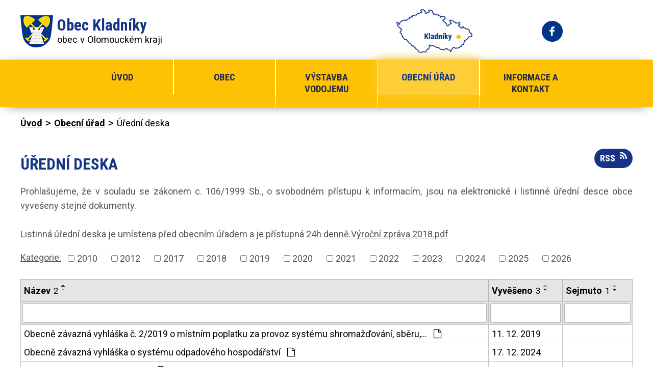

--- FILE ---
content_type: text/html; charset=utf-8
request_url: https://www.kladniky.cz/uredni-deska?tagsRenderer-tag=2018&mainSection-dataAggregatorCalendar-6720853-date=202202&noticeOverview-noticesGrid-grid-page=2&noticeOverview-noticesGrid-grid-order=archived%3Dd%26name%3Da%26added%3Dd&noticeOverview-noticesGrid-grid-itemsPerPage=10
body_size: 7213
content:
<!DOCTYPE html>
<html lang="cs" data-lang-system="cs">
	<head>



		<!--[if IE]><meta http-equiv="X-UA-Compatible" content="IE=EDGE"><![endif]-->
			<meta name="viewport" content="width=device-width, initial-scale=1, user-scalable=yes">
			<meta http-equiv="content-type" content="text/html; charset=utf-8" />
			<meta name="robots" content="index,follow" />
			<meta name="author" content="Antee s.r.o." />
			<meta name="description" content="Kladníky jsou obec ležící v okrese Přerov." />
			<meta name="keywords" content="obec Kladníky" />
			<meta name="viewport" content="width=device-width, initial-scale=1, user-scalable=yes" />
<title>Obec Kladníky | Úřední deska</title>

		<link rel="stylesheet" type="text/css" href="https://cdn.antee.cz/jqueryui/1.8.20/css/smoothness/jquery-ui-1.8.20.custom.css?v=2" integrity="sha384-969tZdZyQm28oZBJc3HnOkX55bRgehf7P93uV7yHLjvpg/EMn7cdRjNDiJ3kYzs4" crossorigin="anonymous" />
		<link rel="stylesheet" type="text/css" href="/style.php?nid=SlFDQw==&amp;ver=1768399196" />
		<link rel="stylesheet" type="text/css" href="/css/libs.css?ver=1768399900" />
		<link rel="stylesheet" type="text/css" href="https://cdn.antee.cz/genericons/genericons/genericons.css?v=2" integrity="sha384-DVVni0eBddR2RAn0f3ykZjyh97AUIRF+05QPwYfLtPTLQu3B+ocaZm/JigaX0VKc" crossorigin="anonymous" />

		<script src="/js/jquery/jquery-3.0.0.min.js" ></script>
		<script src="/js/jquery/jquery-migrate-3.1.0.min.js" ></script>
		<script src="/js/jquery/jquery-ui.min.js" ></script>
		<script src="/js/jquery/jquery.ui.touch-punch.min.js" ></script>
		<script src="/js/libs.min.js?ver=1768399900" ></script>
		<script src="/js/ipo.min.js?ver=1768399889" ></script>
			<script src="/js/locales/cs.js?ver=1768399196" ></script>


		<link href="/aktuality?action=atom" type="application/atom+xml" rel="alternate" title="Aktuality">
		<link href="/uredni-deska?action=atom" type="application/atom+xml" rel="alternate" title="Úřední deska">
		<link href="/rozpocet-a-hospodareni?action=atom" type="application/atom+xml" rel="alternate" title="Rozpočet a hospodaření">
		<link href="/mimoradna-opatreni?action=atom" type="application/atom+xml" rel="alternate" title="Mimořádná opatření">
<link href="https://fonts.googleapis.com/css?family=Roboto+Condensed:700%7CRoboto:400,700&amp;subset=latin-ext" rel="stylesheet">
<link href="/image.php?nid=1099&amp;oid=6720828" rel="icon" type="image/png">
<link rel="shortcut icon" href="/image.php?nid=1099&amp;oid=6720828">
<script>
//posun paticky
ipo.api.live('#ipocopyright', function(el) {
$(el).insertAfter("#ipocontainer");
});
//posun fulltext
ipo.api.live('.fulltextSearchForm', function(el) {
$(el).prependTo(".header-flex .header-flex-item_vyhledat");
});
</script>

	</head>

	<body id="page1212346" class="subpage1212346 subpage94699"
			
			data-nid="1099"
			data-lid="CZ"
			data-oid="1212346"
			data-layout-pagewidth="1024"
			
			data-slideshow-timer="3"
			
						
				
				data-layout="responsive" data-viewport_width_responsive="1024"
			>



						<div id="ipocontainer">

			<div class="menu-toggler">

				<span>Menu</span>
				<span class="genericon genericon-menu"></span>
			</div>

			<span id="back-to-top">

				<i class="fa fa-angle-up"></i>
			</span>

			<div id="ipoheader">

				<div class="web-width">
	<div class="header-flex">
		<div class="header-flex-item header-flex-item_logo">
			<a href="/" class="header-logo">
				<img src="/image.php?nid=1099&amp;oid=6720819" alt="logo">
				<span>Obec Kladníky<span class="jihk">obec v Olomouckém kraji</span></span>
			</a>
		</div>
		<div class="header-flex-item header-flex-item_map">
			<span><a href="https://goo.gl/maps/E6dXhWY68JJ2" target="_blank"><img src="/image.php?nid=1099&amp;oid=6720822" alt="map"></a></span>
		</div>
		<div class="header-flex-item header-flex-item_fb">
			<span><a href="https://www.facebook.com/Kladn%C3%ADky-975173342587638/" target="_blank"><img src="/image.php?nid=1099&amp;oid=6720827" alt="fb"></a></span>
		</div>
		<div class="header-flex-item header-flex-item_vyhledat">
		</div>
	</div>
</div>			</div>

			<div id="ipotopmenuwrapper">

				<div id="ipotopmenu">
<h4 class="hiddenMenu">Horní menu</h4>
<ul class="topmenulevel1"><li class="topmenuitem1 noborder" id="ipomenu6554041"><a href="/">Úvod</a></li><li class="topmenuitem1" id="ipomenu6554043"><a href="/obec">Obec</a><ul class="topmenulevel2"><li class="topmenuitem2" id="ipomenu1212360"><a href="/knihovna">Knihovna</a></li><li class="topmenuitem2" id="ipomenu94952"><a href="/aktuality">Aktuality</a></li><li class="topmenuitem2" id="ipomenu94956"><a href="/o-obci">O obci</a></li><li class="topmenuitem2" id="ipomenu94953"><a href="/spolky-a-kluby">Spolky a kluby</a></li><li class="topmenuitem2" id="ipomenu6554051"><a href="/fotografie">Fotografie</a></li><li class="topmenuitem2" id="ipomenu7359962"><a href="/letecke-snimky">Letecké snímky</a></li><li class="topmenuitem2" id="ipomenu6554053"><a href="/dotace">Dotace</a></li></ul></li><li class="topmenuitem1" id="ipomenu9357880"><a href="/vystavba-vodojemu">Výstavba vodojemu</a></li><li class="topmenuitem1 active" id="ipomenu94699"><a href="/obecni-urad">Obecní úřad</a><ul class="topmenulevel2"><li class="topmenuitem2" id="ipomenu94700"><a href="/zakladni-informace">Základní informace</a></li><li class="topmenuitem2 active" id="ipomenu1212346"><a href="/uredni-deska">Úřední deska</a></li><li class="topmenuitem2" id="ipomenu94701"><a href="/popis-uradu">Popis úřadu</a></li><li class="topmenuitem2" id="ipomenu8444257"><a href="/povinne-zverejnovane-informace">Povinně zveřejňované informace</a></li><li class="topmenuitem2" id="ipomenu94702"><a href="/poskytovani-informaci-prijem-podani">Poskytování informací, příjem podání</a></li><li class="topmenuitem2" id="ipomenu94703"><a href="/vyhlasky-zakony">Vyhlášky, zákony</a></li><li class="topmenuitem2" id="ipomenu6554081"><a href="/rozpocet-a-hospodareni">Rozpočet a hospodaření</a></li><li class="topmenuitem2" id="ipomenu94705"><a href="/elektronicka-podatelna">Elektronická podatelna</a></li><li class="topmenuitem2" id="ipomenu8448487"><a href="https://cro.justice.cz/" target="_blank">Registr oznámení</a></li><li class="topmenuitem2" id="ipomenu4462994"><a href="/verejne-zakazky">Veřejné zakázky</a></li><li class="topmenuitem2" id="ipomenu6747027"><a href="/informace-o-zpracovani-osobnich-udaju">Informace o zpracování osobních údajů</a></li><li class="topmenuitem2" id="ipomenu6821175"><a href="/krizove-rizeni-odkazy-na-hzs">Krizové řízení, odkazy na HZS</a></li></ul></li><li class="topmenuitem1" id="ipomenu6554047"><a href="/informace-a-kontakt">Informace a kontakt</a><ul class="topmenulevel2"><li class="topmenuitem2" id="ipomenu6720853"><a href="/kalendar-akci">Kalendář akcí</a></li></ul></li></ul>
					<div class="cleartop"></div>
				</div>
			</div>
			<div id="ipomain">
				<div class="data-aggregator-calendar" id="data-aggregator-calendar-6720853">
	<h4 class="newsheader">Kalendář akcí</h4>
	<div class="newsbody">
<div id="snippet-mainSection-dataAggregatorCalendar-6720853-cal"><div class="blog-cal ui-datepicker-inline ui-datepicker ui-widget ui-widget-content ui-helper-clearfix ui-corner-all">
	<div class="ui-datepicker-header ui-widget-header ui-helper-clearfix ui-corner-all">
		<a class="ui-datepicker-prev ui-corner-all ajax" href="/uredni-deska?mainSection-dataAggregatorCalendar-6720853-date=202201&amp;tagsRenderer-tag=2018&amp;noticeOverview-noticesGrid-grid-page=2&amp;noticeOverview-noticesGrid-grid-order=archived%3Dd%26name%3Da%26added%3Dd&amp;noticeOverview-noticesGrid-grid-itemsPerPage=10&amp;do=mainSection-dataAggregatorCalendar-6720853-reload" title="Předchozí měsíc">
			<span class="ui-icon ui-icon-circle-triangle-w">Předchozí</span>
		</a>
		<a class="ui-datepicker-next ui-corner-all ajax" href="/uredni-deska?mainSection-dataAggregatorCalendar-6720853-date=202203&amp;tagsRenderer-tag=2018&amp;noticeOverview-noticesGrid-grid-page=2&amp;noticeOverview-noticesGrid-grid-order=archived%3Dd%26name%3Da%26added%3Dd&amp;noticeOverview-noticesGrid-grid-itemsPerPage=10&amp;do=mainSection-dataAggregatorCalendar-6720853-reload" title="Následující měsíc">
			<span class="ui-icon ui-icon-circle-triangle-e">Následující</span>
		</a>
		<div class="ui-datepicker-title">Únor 2022</div>
	</div>
	<table class="ui-datepicker-calendar">
		<thead>
			<tr>
				<th title="Pondělí">P</th>
				<th title="Úterý">Ú</th>
				<th title="Středa">S</th>
				<th title="Čtvrtek">Č</th>
				<th title="Pátek">P</th>
				<th title="Sobota">S</th>
				<th title="Neděle">N</th>
			</tr>

		</thead>
		<tbody>
			<tr>

				<td>

						<span class="tooltip ui-state-default ui-datepicker-other-month">31</span>
				</td>
				<td>

						<span class="tooltip ui-state-default">1</span>
				</td>
				<td>

						<span class="tooltip ui-state-default">2</span>
				</td>
				<td>

						<span class="tooltip ui-state-default">3</span>
				</td>
				<td>

						<span class="tooltip ui-state-default">4</span>
				</td>
				<td>

						<span class="tooltip ui-state-default saturday day-off">5</span>
				</td>
				<td>

						<span class="tooltip ui-state-default sunday day-off">6</span>
				</td>
			</tr>
			<tr>

				<td>

						<span class="tooltip ui-state-default">7</span>
				</td>
				<td>

						<span class="tooltip ui-state-default">8</span>
				</td>
				<td>

						<span class="tooltip ui-state-default">9</span>
				</td>
				<td>

						<span class="tooltip ui-state-default">10</span>
				</td>
				<td>

						<span class="tooltip ui-state-default">11</span>
				</td>
				<td>

						<span class="tooltip ui-state-default saturday day-off">12</span>
				</td>
				<td>

						<span class="tooltip ui-state-default sunday day-off">13</span>
				</td>
			</tr>
			<tr>

				<td>

						<span class="tooltip ui-state-default">14</span>
				</td>
				<td>

						<span class="tooltip ui-state-default">15</span>
				</td>
				<td>

						<span class="tooltip ui-state-default">16</span>
				</td>
				<td>

						<span class="tooltip ui-state-default">17</span>
				</td>
				<td>

						<span class="tooltip ui-state-default">18</span>
				</td>
				<td>

						<span class="tooltip ui-state-default saturday day-off">19</span>
				</td>
				<td>

						<span class="tooltip ui-state-default sunday day-off">20</span>
				</td>
			</tr>
			<tr>

				<td>

						<span class="tooltip ui-state-default">21</span>
				</td>
				<td>

						<span class="tooltip ui-state-default">22</span>
				</td>
				<td>

						<span class="tooltip ui-state-default">23</span>
				</td>
				<td>

						<span class="tooltip ui-state-default">24</span>
				</td>
				<td>

						<span class="tooltip ui-state-default">25</span>
				</td>
				<td>

						<span class="tooltip ui-state-default saturday day-off">26</span>
				</td>
				<td>

						<span class="tooltip ui-state-default sunday day-off">27</span>
				</td>
			</tr>
			<tr>

				<td>

						<span class="tooltip ui-state-default">28</span>
				</td>
				<td>

						<span class="tooltip ui-state-default ui-datepicker-other-month">1</span>
				</td>
				<td>

						<span class="tooltip ui-state-default ui-datepicker-other-month">2</span>
				</td>
				<td>

						<span class="tooltip ui-state-default ui-datepicker-other-month">3</span>
				</td>
				<td>

						<span class="tooltip ui-state-default ui-datepicker-other-month">4</span>
				</td>
				<td>

						<span class="tooltip ui-state-default saturday day-off ui-datepicker-other-month">5</span>
				</td>
				<td>

						<span class="tooltip ui-state-default sunday day-off ui-datepicker-other-month">6</span>
				</td>
			</tr>
		</tbody>
	</table>
</div>
</div>	</div>
</div>

				<div id="ipomainframe">
					<div id="ipopage">
<div id="iponavigation">
	<h5 class="hiddenMenu">Drobečková navigace</h5>
	<p>
			<a href="/">Úvod</a> <span class="separator">&gt;</span>
			<a href="/obecni-urad">Obecní úřad</a> <span class="separator">&gt;</span>
			<span class="currentPage">Úřední deska</span>
	</p>

</div>
						<div class="ipopagetext">
							<div class="noticeBoard view-default content with-subscribe">
								
								<h1>Úřední deska</h1>

<div id="snippet--flash"></div>
								
																	
<div class="subscribe-toolbar">
	<a href="/uredni-deska?action=atom" class="action-button tooltip" data-tooltip-content="#tooltip-content"><i class="fa fa-rss"></i> RSS</a>
	<div class="tooltip-wrapper">

		<span id="tooltip-content">Více informací naleznete <a href=/uredni-deska?action=rssGuide>zde</a>.</span>
	</div>
</div>
<hr class="cleaner">
	<div class="paragraph">
		<p>Prohlašujeme, že v souladu se zákonem c. 106/1999 Sb., o svobodném přístupu k informacím, jsou na elektronické i listinné úřední desce obce vyvešeny stejné dokumenty.<br><br>Listinná úřední deska je umístena před obecním úřadem a je přístupná 24h denně.<a href="/file.php?nid=1099&amp;oid=6752595">Výroční zpráva 2018.pdf</a></p>			</div>

					<div class="tags table-row auto type-tags">
<form action="/uredni-deska?tagsRenderer-tag=2018&amp;mainSection-dataAggregatorCalendar-6720853-date=202202&amp;noticeOverview-noticesGrid-grid-page=2&amp;noticeOverview-noticesGrid-grid-order=archived%3Dd%26name%3Da%26added%3Dd&amp;noticeOverview-noticesGrid-grid-itemsPerPage=10&amp;do=multiTagsRenderer-multiChoiceTags-submit" method="post" id="frm-multiTagsRenderer-multiChoiceTags">
			<a class="box-by-content" href="/uredni-deska?tagsRenderer-tag=2018&amp;mainSection-dataAggregatorCalendar-6720853-date=202202&amp;noticeOverview-noticesGrid-grid-page=2&amp;noticeOverview-noticesGrid-grid-order=archived%3Dd%26name%3Da%26added%3Dd&amp;noticeOverview-noticesGrid-grid-itemsPerPage=10" title="Ukázat vše">Kategorie:</a>
<span><input type="checkbox" name="tags[]" id="frm-multiTagsRenderer-multiChoiceTagsiChoiceTags-tags-0" value="2010"><label for="frm-multiTagsRenderer-multiChoiceTagsiChoiceTags-tags-0">2010</label><br></span><span><input type="checkbox" name="tags[]" id="frm-multiTagsRenderer-multiChoiceTagsiChoiceTags-tags-1" value="2012"><label for="frm-multiTagsRenderer-multiChoiceTagsiChoiceTags-tags-1">2012</label><br></span><span><input type="checkbox" name="tags[]" id="frm-multiTagsRenderer-multiChoiceTagsiChoiceTags-tags-2" value="2017"><label for="frm-multiTagsRenderer-multiChoiceTagsiChoiceTags-tags-2">2017</label><br></span><span><input type="checkbox" name="tags[]" id="frm-multiTagsRenderer-multiChoiceTagsiChoiceTags-tags-3" value="2018"><label for="frm-multiTagsRenderer-multiChoiceTagsiChoiceTags-tags-3">2018</label><br></span><span><input type="checkbox" name="tags[]" id="frm-multiTagsRenderer-multiChoiceTagsiChoiceTags-tags-4" value="2019"><label for="frm-multiTagsRenderer-multiChoiceTagsiChoiceTags-tags-4">2019</label><br></span><span><input type="checkbox" name="tags[]" id="frm-multiTagsRenderer-multiChoiceTagsiChoiceTags-tags-5" value="2020"><label for="frm-multiTagsRenderer-multiChoiceTagsiChoiceTags-tags-5">2020</label><br></span><span><input type="checkbox" name="tags[]" id="frm-multiTagsRenderer-multiChoiceTagsiChoiceTags-tags-6" value="2021"><label for="frm-multiTagsRenderer-multiChoiceTagsiChoiceTags-tags-6">2021</label><br></span><span><input type="checkbox" name="tags[]" id="frm-multiTagsRenderer-multiChoiceTagsiChoiceTags-tags-7" value="2022"><label for="frm-multiTagsRenderer-multiChoiceTagsiChoiceTags-tags-7">2022</label><br></span><span><input type="checkbox" name="tags[]" id="frm-multiTagsRenderer-multiChoiceTagsiChoiceTags-tags-8" value="2023"><label for="frm-multiTagsRenderer-multiChoiceTagsiChoiceTags-tags-8">2023</label><br></span><span><input type="checkbox" name="tags[]" id="frm-multiTagsRenderer-multiChoiceTagsiChoiceTags-tags-9" value="2024"><label for="frm-multiTagsRenderer-multiChoiceTagsiChoiceTags-tags-9">2024</label><br></span><span><input type="checkbox" name="tags[]" id="frm-multiTagsRenderer-multiChoiceTagsiChoiceTags-tags-10" value="2025"><label for="frm-multiTagsRenderer-multiChoiceTagsiChoiceTags-tags-10">2025</label><br></span><span><input type="checkbox" name="tags[]" id="frm-multiTagsRenderer-multiChoiceTagsiChoiceTags-tags-11" value="2026"><label for="frm-multiTagsRenderer-multiChoiceTagsiChoiceTags-tags-11">2026</label><br></span> <input type="submit" class="action-button" name="filter" id="frmmultiChoiceTags-filter" value="Filtrovat"> </form>
	</div>
	<script >
	$(document).ready(function() {
		$('.tags-selection select[multiple]').select2({
			placeholder: 'Vyberte štítky',
		  	width: '300px'
		});
		$('#frmmultiSelectTags-tags').change(function() {
			$('#frm-multiTagsRenderer-multiSelectTags input[type="submit"]').click();
		});
		$('#frm-multiTagsRenderer-multiChoiceTags input[type="checkbox"]').change(function() {
			$('#frm-multiTagsRenderer-multiChoiceTags input[type="submit"]').click();
		});
	})
</script>
		<hr class="cleaner">
<div id="snippet--overview">	<div id="snippet-noticeOverview-noticesGrid-grid">			<div id="snippet-noticeOverview-noticesGrid-grid-grid">

<form action="/uredni-deska?tagsRenderer-tag=2018&amp;mainSection-dataAggregatorCalendar-6720853-date=202202&amp;noticeOverview-noticesGrid-grid-page=2&amp;noticeOverview-noticesGrid-grid-order=archived%3Dd%26name%3Da%26added%3Dd&amp;noticeOverview-noticesGrid-grid-itemsPerPage=10&amp;do=noticeOverview-noticesGrid-grid-form-submit" method="post" id="frm-noticeOverview-noticesGrid-grid-form" class="datagrid">
<table class="datagrid">
	<thead>
		<tr class="header">
			<th class="active"><a href="/uredni-deska?noticeOverview-noticesGrid-grid-by=name&amp;tagsRenderer-tag=2018&amp;mainSection-dataAggregatorCalendar-6720853-date=202202&amp;noticeOverview-noticesGrid-grid-page=2&amp;noticeOverview-noticesGrid-grid-order=archived%3Dd%26name%3Da%26added%3Dd&amp;noticeOverview-noticesGrid-grid-itemsPerPage=10&amp;do=noticeOverview-noticesGrid-grid-order" class="datagrid-ajax">N&aacute;zev<span>2</span></a><span class="positioner"><a class="datagrid-ajax active" href="/uredni-deska?noticeOverview-noticesGrid-grid-by=name&amp;noticeOverview-noticesGrid-grid-dir=a&amp;tagsRenderer-tag=2018&amp;mainSection-dataAggregatorCalendar-6720853-date=202202&amp;noticeOverview-noticesGrid-grid-page=2&amp;noticeOverview-noticesGrid-grid-order=archived%3Dd%26name%3Da%26added%3Dd&amp;noticeOverview-noticesGrid-grid-itemsPerPage=10&amp;do=noticeOverview-noticesGrid-grid-order"><span class="up"></span></a><a class="datagrid-ajax" href="/uredni-deska?noticeOverview-noticesGrid-grid-by=name&amp;noticeOverview-noticesGrid-grid-dir=d&amp;tagsRenderer-tag=2018&amp;mainSection-dataAggregatorCalendar-6720853-date=202202&amp;noticeOverview-noticesGrid-grid-page=2&amp;noticeOverview-noticesGrid-grid-order=archived%3Dd%26name%3Da%26added%3Dd&amp;noticeOverview-noticesGrid-grid-itemsPerPage=10&amp;do=noticeOverview-noticesGrid-grid-order"><span class="down"></span></a></span></th>
		
			<th class="active"><a href="/uredni-deska?noticeOverview-noticesGrid-grid-by=added&amp;tagsRenderer-tag=2018&amp;mainSection-dataAggregatorCalendar-6720853-date=202202&amp;noticeOverview-noticesGrid-grid-page=2&amp;noticeOverview-noticesGrid-grid-order=archived%3Dd%26name%3Da%26added%3Dd&amp;noticeOverview-noticesGrid-grid-itemsPerPage=10&amp;do=noticeOverview-noticesGrid-grid-order" class="datagrid-ajax">Vyv&#283;&scaron;eno<span>3</span></a><span class="positioner"><a class="datagrid-ajax" href="/uredni-deska?noticeOverview-noticesGrid-grid-by=added&amp;noticeOverview-noticesGrid-grid-dir=a&amp;tagsRenderer-tag=2018&amp;mainSection-dataAggregatorCalendar-6720853-date=202202&amp;noticeOverview-noticesGrid-grid-page=2&amp;noticeOverview-noticesGrid-grid-order=archived%3Dd%26name%3Da%26added%3Dd&amp;noticeOverview-noticesGrid-grid-itemsPerPage=10&amp;do=noticeOverview-noticesGrid-grid-order"><span class="up"></span></a><a class="datagrid-ajax active" href="/uredni-deska?noticeOverview-noticesGrid-grid-by=added&amp;noticeOverview-noticesGrid-grid-dir=d&amp;tagsRenderer-tag=2018&amp;mainSection-dataAggregatorCalendar-6720853-date=202202&amp;noticeOverview-noticesGrid-grid-page=2&amp;noticeOverview-noticesGrid-grid-order=archived%3Dd%26name%3Da%26added%3Dd&amp;noticeOverview-noticesGrid-grid-itemsPerPage=10&amp;do=noticeOverview-noticesGrid-grid-order"><span class="down"></span></a></span></th>
		
			<th class="active"><a href="/uredni-deska?noticeOverview-noticesGrid-grid-by=archived&amp;tagsRenderer-tag=2018&amp;mainSection-dataAggregatorCalendar-6720853-date=202202&amp;noticeOverview-noticesGrid-grid-page=2&amp;noticeOverview-noticesGrid-grid-order=archived%3Dd%26name%3Da%26added%3Dd&amp;noticeOverview-noticesGrid-grid-itemsPerPage=10&amp;do=noticeOverview-noticesGrid-grid-order" class="datagrid-ajax">Sejmuto<span>1</span></a><span class="positioner"><a class="datagrid-ajax" href="/uredni-deska?noticeOverview-noticesGrid-grid-by=archived&amp;noticeOverview-noticesGrid-grid-dir=a&amp;tagsRenderer-tag=2018&amp;mainSection-dataAggregatorCalendar-6720853-date=202202&amp;noticeOverview-noticesGrid-grid-page=2&amp;noticeOverview-noticesGrid-grid-order=archived%3Dd%26name%3Da%26added%3Dd&amp;noticeOverview-noticesGrid-grid-itemsPerPage=10&amp;do=noticeOverview-noticesGrid-grid-order"><span class="up"></span></a><a class="datagrid-ajax active" href="/uredni-deska?noticeOverview-noticesGrid-grid-by=archived&amp;noticeOverview-noticesGrid-grid-dir=d&amp;tagsRenderer-tag=2018&amp;mainSection-dataAggregatorCalendar-6720853-date=202202&amp;noticeOverview-noticesGrid-grid-page=2&amp;noticeOverview-noticesGrid-grid-order=archived%3Dd%26name%3Da%26added%3Dd&amp;noticeOverview-noticesGrid-grid-itemsPerPage=10&amp;do=noticeOverview-noticesGrid-grid-order"><span class="down"></span></a></span></th>
		</tr>
	
		<tr class="filters">
			<td><input type="text" size="5" name="filters[name]" id="frm-datagrid-noticeOverview-noticesGrid-grid-form-filters-name" value="" class="text"></td>
		
			<td><input type="text" size="5" name="filters[added]" id="frm-datagrid-noticeOverview-noticesGrid-grid-form-filters-added" value="" class="text"></td>
		
			<td><input type="text" size="5" name="filters[archived]" id="frm-datagrid-noticeOverview-noticesGrid-grid-form-filters-archived" value="" class="text">
			<input type="submit" name="filterSubmit" id="frm-datagrid-noticeOverview-noticesGrid-grid-form-filterSubmit" value="Filtrovat" class="button" title="Filtrovat">
		</td>
		</tr>
	</thead>

	<tfoot>
		<tr class="footer">
			<td colspan="3"> <span class="paginator"><a class="datagrid-ajax" href="/uredni-deska?noticeOverview-noticesGrid-grid-goto=1&amp;tagsRenderer-tag=2018&amp;mainSection-dataAggregatorCalendar-6720853-date=202202&amp;noticeOverview-noticesGrid-grid-page=2&amp;noticeOverview-noticesGrid-grid-order=archived%3Dd%26name%3Da%26added%3Dd&amp;noticeOverview-noticesGrid-grid-itemsPerPage=10&amp;do=noticeOverview-noticesGrid-grid-page" title="First"><span class="paginator-first"></span></a><a class="datagrid-ajax" href="/uredni-deska?noticeOverview-noticesGrid-grid-goto=1&amp;tagsRenderer-tag=2018&amp;mainSection-dataAggregatorCalendar-6720853-date=202202&amp;noticeOverview-noticesGrid-grid-page=2&amp;noticeOverview-noticesGrid-grid-order=archived%3Dd%26name%3Da%26added%3Dd&amp;noticeOverview-noticesGrid-grid-itemsPerPage=10&amp;do=noticeOverview-noticesGrid-grid-page" title="P&#345;edchoz&iacute;"><span class="paginator-prev"></span></a><span class="paginator-controls"><label for="frm-datagrid-noticeOverview-noticesGrid-grid-form-page">Str&aacute;nka</label> <input type="text" size="1" name="page" id="frm-datagrid-noticeOverview-noticesGrid-grid-form-page" value="2"> z 3</span><a class="datagrid-ajax" href="/uredni-deska?noticeOverview-noticesGrid-grid-goto=3&amp;tagsRenderer-tag=2018&amp;mainSection-dataAggregatorCalendar-6720853-date=202202&amp;noticeOverview-noticesGrid-grid-page=2&amp;noticeOverview-noticesGrid-grid-order=archived%3Dd%26name%3Da%26added%3Dd&amp;noticeOverview-noticesGrid-grid-itemsPerPage=10&amp;do=noticeOverview-noticesGrid-grid-page" title="N&aacute;sleduj&iacute;c&iacute;"><span class="paginator-next"></span></a><a class="datagrid-ajax" href="/uredni-deska?noticeOverview-noticesGrid-grid-goto=3&amp;tagsRenderer-tag=2018&amp;mainSection-dataAggregatorCalendar-6720853-date=202202&amp;noticeOverview-noticesGrid-grid-page=2&amp;noticeOverview-noticesGrid-grid-order=archived%3Dd%26name%3Da%26added%3Dd&amp;noticeOverview-noticesGrid-grid-itemsPerPage=10&amp;do=noticeOverview-noticesGrid-grid-page" title="Last"><span class="paginator-last"></span></a><input type="submit" name="pageSubmit" id="frm-datagrid-noticeOverview-noticesGrid-grid-form-pageSubmit" value="Zm&#283;nit str&aacute;nku" title="Zm&#283;nit str&aacute;nku"></span> <span class="grid-info">Z&aacute;znamy 11 - 20 z 28 | Zobrazit: <select name="items" id="frm-datagrid-noticeOverview-noticesGrid-grid-form-items"><option value="10" selected>10</option><option value="20">20</option><option value="50">50</option></select><input type="submit" name="itemsSubmit" id="frm-datagrid-noticeOverview-noticesGrid-grid-form-itemsSubmit" value="Zm&#283;nit" title="Zm&#283;nit"></span></td>
		</tr>
	</tfoot>

	<tbody>
		<tr>
			<td><a href="/uredni-deska?action=detail&amp;id=441">Obecn&#283; z&aacute;vazn&aacute; vyhl&aacute;&scaron;ka &#269;. 2/2019 o m&iacute;stn&iacute;m poplatku za provoz syst&eacute;mu shroma&#382;&#271;ov&aacute;n&iacute;, sb&#283;ru,&hellip; <span class="tooltip fa fa-file-o" title="1 p&#345;&iacute;loha"></span></a></td>
		
			<td><a href="/uredni-deska?action=detail&amp;id=441">11. 12. 2019</a></td>
		
			<td></td>
		</tr>
	
		<tr class="even">
			<td><a href="/uredni-deska?action=detail&amp;id=717">Obecn&#283; z&aacute;vazn&aacute; vyhl&aacute;&scaron;ka o syst&eacute;mu odpadov&eacute;ho hospod&aacute;&#345;stv&iacute; <span class="tooltip fa fa-file-o" title="1 p&#345;&iacute;loha"></span></a></td>
		
			<td><a href="/uredni-deska?action=detail&amp;id=717">17. 12. 2024</a></td>
		
			<td></td>
		</tr>
	
		<tr>
			<td><a href="/uredni-deska?action=detail&amp;id=376">Ozn&aacute;men&iacute; DSO Moravsk&aacute; Br&aacute;na <span class="tooltip fa fa-file-o" title="1 p&#345;&iacute;loha"></span></a></td>
		
			<td><a href="/uredni-deska?action=detail&amp;id=376">13. 12. 2017</a></td>
		
			<td></td>
		</tr>
	
		<tr class="even">
			<td><a href="/uredni-deska?action=detail&amp;id=375">Ozn&aacute;men&iacute; DSO Z&aacute;ho&#345;&iacute;-Helf&scaron;t&yacute;n <span class="tooltip fa fa-file-o" title="1 p&#345;&iacute;loha"></span></a></td>
		
			<td><a href="/uredni-deska?action=detail&amp;id=375">24. 11. 2017</a></td>
		
			<td></td>
		</tr>
	
		<tr>
			<td><a href="/uredni-deska?action=detail&amp;id=110">OZV &#269;. 3/2010 o m&iacute;stn&iacute;m poplatku ze ps&#367; <span class="tooltip fa fa-file-o" title="1 p&#345;&iacute;loha"></span></a></td>
		
			<td><a href="/uredni-deska?action=detail&amp;id=110">17. 12. 2010</a></td>
		
			<td></td>
		</tr>
	
		<tr class="even">
			<td><a href="/uredni-deska?action=detail&amp;id=294">Rozpo&#269;tov&aacute; odpov&#283;dnost - zve&#345;ej&#328;ov&aacute;n&iacute; dokument&#367; <span class="tooltip fa fa-file-o" title="1 p&#345;&iacute;loha"></span></a></td>
		
			<td><a href="/uredni-deska?action=detail&amp;id=294">23. 3. 2017</a></td>
		
			<td></td>
		</tr>
	
		<tr>
			<td><a href="/uredni-deska?action=detail&amp;id=573">Rozpo&#269;tov&aacute; odpov&#283;dnost-zve&#345;ej&#328;ov&aacute;n&iacute; dokument&#367; <span class="tooltip fa fa-file-o" title="1 p&#345;&iacute;loha"></span></a></td>
		
			<td><a href="/uredni-deska?action=detail&amp;id=573">6. 5. 2022</a></td>
		
			<td></td>
		</tr>
	
		<tr class="even">
			<td><a href="/uredni-deska?action=detail&amp;id=448">Rozpo&#269;tov&eacute; opat&#345;en&iacute; &#269;.1/2020 <span class="tooltip fa fa-file-o" title="1 p&#345;&iacute;loha"></span></a></td>
		
			<td><a href="/uredni-deska?action=detail&amp;id=448">17. 1. 2020</a></td>
		
			<td></td>
		</tr>
	
		<tr>
			<td><a href="/uredni-deska?action=detail&amp;id=451">Rozpo&#269;tov&eacute; opat&#345;en&iacute; &#269;.2/2020 <span class="tooltip fa fa-file-o" title="1 p&#345;&iacute;loha"></span></a></td>
		
			<td><a href="/uredni-deska?action=detail&amp;id=451">10. 2. 2020</a></td>
		
			<td></td>
		</tr>
	
		<tr class="even">
			<td><a href="/uredni-deska?action=detail&amp;id=623">Schv&aacute;len&yacute; rozpo&#269;et obce Kladn&iacute;ky na rok 2023 <span class="tooltip fa fa-files-o" title="3 p&#345;&iacute;lohy"></span></a></td>
		
			<td><a href="/uredni-deska?action=detail&amp;id=623">22. 12. 2022</a></td>
		
			<td></td>
		</tr>
	</tbody>
</table>
</form>

</div>		<hr class="cleaner">
	</div><div class="last-updated">Naposledy změněno: 14. 1. 2026 10:19</div>
</div>
	<div class="paragraph">
					</div>
															</div>
						</div>
					</div>


					

					

					<div class="hrclear"></div>
					<div id="ipocopyright">
<div class="copyright">
	<div class="left-footer">
	<div class="left-footer-width">
		<div class="footer-flex">
			<div class="footer-flex-item-kontakt">
				<h2>Kontakty</h2>
				<p class="adresa">
					<strong><i class="fa fa-map-marker"></i></strong>
					<span>Kladníky 21,<br>751 31 Lipník nad Bečvou</span>
				</p>
				<p>
					<span><strong><i class="fa fa-phone"></i></strong><a href="tel:+420581797316">+420 581 797 316</a></span>
					<span><strong><i class="fa fa-envelope"></i></strong><a href="mailto:oukladniky@centrum.cz">oukladniky@centrum.cz</a></span>
				</p>
			</div>
			<div class="footer-flex-item-kontakt footer-flex-item-kontakt_hodiny">
				<h2>Úřední hodiny</h2>
				<span><strong><img src="/image.php?nid=1099&amp;oid=6721161" alt="clock"></strong>Úterý 17:00 - 19:00 hod.</span>
				<strong>ID datové schránky: </strong>atqbpb8
			</div>
		</div>
	</div>
</div>
<div class="rigt-footer">
	<a href="https://goo.gl/maps/E6dXhWY68JJ2" target="_blank" class="footer-map tooltip" title="Zobrazit mapu"></a>
</div>

<div class="antee-bcg">
	<div class="antee">
		© 2026 Kladníky, <a href="mailto:ou@kladniky.cz">Kontaktovat webmastera</a>, <span id="links"><a href="/mapa-stranek">Mapa stránek</a>, <a href="/prohlaseni-o-pristupnosti">Prohlášení o přístupnosti</a></span><br>ANTEE s.r.o. - <a href="https://www.antee.cz" rel="nofollow">Tvorba webových stránek</a>, Redakční systém IPO
	</div>
</div>
</div>
					</div>
					<div id="ipostatistics">
<script >
	var _paq = _paq || [];
	_paq.push(['disableCookies']);
	_paq.push(['trackPageView']);
	_paq.push(['enableLinkTracking']);
	(function() {
		var u="https://matomo.antee.cz/";
		_paq.push(['setTrackerUrl', u+'piwik.php']);
		_paq.push(['setSiteId', 3097]);
		var d=document, g=d.createElement('script'), s=d.getElementsByTagName('script')[0];
		g.defer=true; g.async=true; g.src=u+'piwik.js'; s.parentNode.insertBefore(g,s);
	})();
</script>
<script >
	$(document).ready(function() {
		$('a[href^="mailto"]').on("click", function(){
			_paq.push(['setCustomVariable', 1, 'Click mailto','Email='+this.href.replace(/^mailto:/i,'') + ' /Page = ' +  location.href,'page']);
			_paq.push(['trackGoal', null]);
			_paq.push(['trackPageView']);
		});

		$('a[href^="tel"]').on("click", function(){
			_paq.push(['setCustomVariable', 1, 'Click telefon','Telefon='+this.href.replace(/^tel:/i,'') + ' /Page = ' +  location.href,'page']);
			_paq.push(['trackPageView']);
		});
	});
</script>
					</div>

					<div id="ipofooter">
						
					</div>
				</div>
			</div>
		</div>
	</body>
</html>
